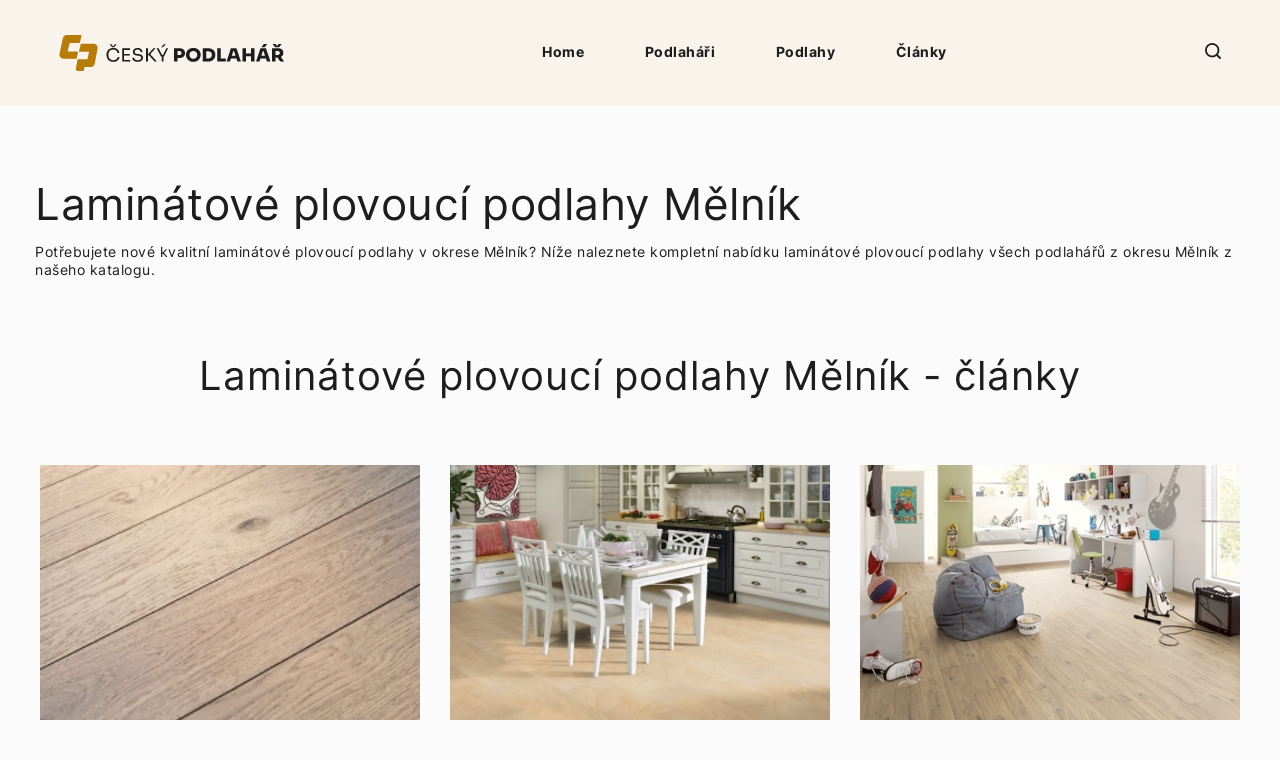

--- FILE ---
content_type: text/html; charset=utf-8
request_url: https://www.ceskypodlahar.cz/podlahy/laminatove-plovouci-podlahy/oblast/melnik
body_size: 5640
content:
<!DOCTYPE html>
<html lang='cs'>
<head>
<style>a:link{color: #000; }a:hover{color: #000;}a:active{color: #000;}a:visited {color: #000;}</style>
	<title>Laminátové plovoucí podlahy Mělník | Český podlahář</title>
   <meta name="robots" content="index, follow" />
   <meta name="description" content="Kvalitní laminátové plovoucí podlahy v okrese Mělník. Prohlédněte si rozsáhlou nabídku dekorů všech typů laminátové plovoucí podlahy v nabídce podlahářů z okresu Mělník v největším českém online katalogu laminátové plovoucí podlahy a podlahářů." />
       <link rel="image_src" href="https://www.ceskypodlahar.cz/galerie_obsah/15-sdileni.jpg">
    <meta property="og:image" content="https://www.ceskypodlahar.cz/galerie_obsah/15-sdileni.jpg" />
          <meta property="og:description" content="Kvalitní laminátové plovoucí podlahy v okrese Mělník. Prohlédněte si rozsáhlou nabídku dekorů všech typů laminátové plovoucí podlahy v nabídce podlahářů z okresu Mělník v největším českém online katalogu laminátové plovoucí podlahy a podlahářů." />
    <meta property="og:title" content="Laminátové plovoucí podlahy Mělník | Český podlahář" />
    <meta property="og:site_name" content="Český podlahář" />
    <meta property="og:url" content="https://www.ceskypodlahar.cz" />
    <meta charset='utf-8' />
    <meta name='viewport' content='width=device-width, initial-scale=1, maximum-scale=1' />
    <meta http-equiv="X-UA-Compatible" content="IE=edge" />   

    <link rel="stylesheet" href="https://www.ceskypodlahar.cz/media/css/style.css?d=2022">
    <link rel="stylesheet" href="https://www.ceskypodlahar.cz/media/css/dalsi.css?d=20260118033140">
    <link href="https://www.ceskypodlahar.cz/media/css/print.css?d=20211016171220" media="print" rel="stylesheet" type="text/css">    
    <script src="https://www.ceskypodlahar.cz/media/js/jquery-3.6.0.min.js"></script>
    <link rel="stylesheet" href="https://www.ceskypodlahar.cz/media/js/jquery-ui-1.12.1/jquery-ui.css">
    <script src="https://www.ceskypodlahar.cz/media/js/jquery-ui-1.12.1/jquery-ui.js"></script>
    <link rel="stylesheet" type="text/css" href="https://www.ceskypodlahar.cz/media/js/slick-1.8.1/slick/slick.css"/>
    <script type="text/javascript" src="https://www.ceskypodlahar.cz/media/js/slick-1.8.1/slick/slick.min.js"></script>
    <link rel="stylesheet" href="https://www.ceskypodlahar.cz/media/css/modulobox.css" media="screen">
    <script src="https://www.ceskypodlahar.cz/media/js/modulobox.js"></script> 
    <link rel="shortcut favicon" type="image/x-icon" href="https://www.ceskypodlahar.cz/favicon.ico" />
    <meta name="seznam-wmt" content="gLb6fWxdvja9GJkD9bFSIZFNBVL3QOO0" />
</head>
<body  class="podstrana" itemscope itemtype="http://schema.org/WebPage">
<script>
  (function(i,s,o,g,r,a,m){i['GoogleAnalyticsObject']=r;i[r]=i[r]||function(){
  (i[r].q=i[r].q||[]).push(arguments)},i[r].l=1*new Date();a=s.createElement(o),
  m=s.getElementsByTagName(o)[0];a.async=1;a.src=g;m.parentNode.insertBefore(a,m)
  })(window,document,'script','https://www.google-analytics.com/analytics.js','ga');

  ga('create', 'UA-36007053-24', 'auto');
  ga('send', 'pageview');

</script>
<script type="application/ld+json">
{
  "@context": "http://schema.org",
  "@type": "Organization",
  "url": "https://www.ceskypodlahar.cz",
  "name": "ČeskýPodlahář",
  "address": {
    "@type": "PostalAddress",
    "addressLocality": "Žižkova 708",
    "addressRegion": "Příbram",
    "postalCode": "26101"
  },
  "contactPoint": {
    "@type": "ContactPoint",
    "telephone": "+420602311222",
    "contactType": "Customer service"
  },
  "description": "Největší český online katalog podlah a podlahářů",
  "email": "info@ceskypodlahar.cz"
}
</script>
    <header>
        <div class="zarovnani">
            <a href="https://www.ceskypodlahar.cz" id="logo"></a>
            <nav>
                <div id="hamburger">
                    <span></span>
                    <span></span>
                    <span></span>
                </div>
                <ul>
                     
                            <li><a href="https://www.ceskypodlahar.cz/"  title="Podlahy a podlaháři | ČeskýPodlahář.cz - největší český online katalog podlah a podlahářů">Home</a></li> 
                     
                            <li><a href="https://www.ceskypodlahar.cz/podlahari"  title="Podlaháři | ČeskýPodlahář.cz - největší český online katalog podlah a podlahářů">Podlaháři</a></li> 
                     
                            <li><a href="https://www.ceskypodlahar.cz/podlahy"  class=" podstrana_podlahy" title="Podlahy | ČeskýPodlahář.cz - největší český online katalog podlah">Podlahy</a></li> 
                     
                            <li><a href="https://www.ceskypodlahar.cz/clanky"  title="Články, rady a tipy na téma podlahy">Články</a></li> 
                      
                </ul>
            </nav>
            <span id="searching_logo"></span>
            <div class="searching_box">
                <form action="https://www.ceskypodlahar.cz/vyhledavani/hledat" method="POST">
                    <input type="text" name="q" placeholder="Vyhledávání... ">
                    <input type="submit" value="Vyhledávat">
                    <div class="clr"></div>
                </form>
            </div>
        </div>
                <div class="clr"></div>
    </header>
    <main>
                <div class="vypis_podlaharu">
<h1>Laminátové plovoucí podlahy Mělník</h1>
<p>Potřebujete nové kvalitní laminátové plovoucí podlahy v okrese Mělník? Níže naleznete kompletní nabídku <span>laminátové plovoucí podlahy všech podlahářů z okresu Mělník z našeho katalogu.</span></p><div class="clr margintop40"></div></div>
<div class="clr margintop40"></div><section class="blog mnoho"><div class="zarovnani"><h2>Laminátové plovoucí podlahy Mělník - články</h2><div class="blog_vypis">
    <div class="clanek">
        <a href="https://www.ceskypodlahar.cz/clanek/drobna-poskozeni-drevene-podlahy-spolehlive-zakryje-tvrdy-vosk" class="obr" style="background-image: url('https://www.ceskypodlahar.cz/galerie_clanky/planet-bianco3_98.jpg"');"></a>
        <div class="obsah">
            <p class="kategorie_cl">Dřevěné podlahy</p>
            <h3><a href="https://www.ceskypodlahar.cz/clanek/drobna-poskozeni-drevene-podlahy-spolehlive-zakryje-tvrdy-vosk">Drobná poškození dřevěné podlahy spolehlivě zakryje tvrdý vosk</a></h3>
            <p class="uvod">Máte doma dřevěné nebo laminátové podlahy? Pak asi budete souhlasit s tím, že i při maximální opatrnosti se může jejich povrch poškodit. Občas nám něco spadne na zem, jindy se do hraní pustí domácí mazlíčci nebo se na podlaze projeví divočení našich ratolestí. Mrzí vás, že podlaha už není jako nová? Nezoufejte, máme pro vás dobrou zprávu! Drobná poškození na laminátu i na dře..</p>
            <a href="https://www.ceskypodlahar.cz/clanek/drobna-poskozeni-drevene-podlahy-spolehlive-zakryje-tvrdy-vosk" class="cely_clanek">celý článek</a>
        </div>
    </div>
    
    <div class="clanek">
        <a href="https://www.ceskypodlahar.cz/clanek/udrzba-laminatovych-podlah" class="obr" style="background-image: url('https://www.ceskypodlahar.cz/galerie_clanky/laminatove-podlahy-tarkett-infinite-8323_76.jpg"');"></a>
        <div class="obsah">
            <p class="kategorie_cl">Tip</p>
            <h3><a href="https://www.ceskypodlahar.cz/clanek/udrzba-laminatovych-podlah">Údržba laminátových podlah</a></h3>
            <p class="uvod">Údržba laminátových podlah je poměrně snadnou záležitostí. Aby podlaha vypadala stále jako nová, stačí dodržovat několik základních pravidel při jejím čištění. Pro prodloužení životnosti podlahové krytiny doporučujeme použití čistících zón. Ty zabrání vnášení hrubých nečistot na podlahu a zmírní její mechanické poničení. Pod nábytek a židle nainstalujte plstěné podložky, vhod..</p>
            <a href="https://www.ceskypodlahar.cz/clanek/udrzba-laminatovych-podlah" class="cely_clanek">celý článek</a>
        </div>
    </div>
    
    <div class="clanek">
        <a href="https://www.ceskypodlahar.cz/clanek/oprava-laminatovych-podlah" class="obr" style="background-image: url('https://www.ceskypodlahar.cz/galerie_clanky/authentic-h1005-dub-la-mancha1_35.jpg"');"></a>
        <div class="obsah">
            <p class="kategorie_cl">Tip</p>
            <h3><a href="https://www.ceskypodlahar.cz/clanek/oprava-laminatovych-podlah">Oprava laminátových podlah</a></h3>
            <p class="uvod">Při případném poškození laminátové podlahy si můžete místo povzdechnutí v duchu pogratulovat, že jste si vybrali právě tento typ podlahové krytiny. Díky plovoucímu systému je totiž oprava nenáročná a zvládnete ji svépomocí během chvilky. Způsob opravy se liší podle stupně poškození.</p>
            <a href="https://www.ceskypodlahar.cz/clanek/oprava-laminatovych-podlah" class="cely_clanek">celý článek</a>
        </div>
    </div>
    
    <div class="clanek">
        <a href="https://www.ceskypodlahar.cz/clanek/vyhody-a-nevyhody-laminatove-podlahy" class="obr" style="background-image: url('https://www.ceskypodlahar.cz/galerie_clanky/laminatove-podlahy-egger_17.jpg"');"></a>
        <div class="obsah">
            <p class="kategorie_cl">Tip</p>
            <h3><a href="https://www.ceskypodlahar.cz/clanek/vyhody-a-nevyhody-laminatove-podlahy">Výhody a nevýhody laminátové podlahy</a></h3>
            <p class="uvod">Laminátové podlahy jsou vhodné do namáhaných interiérů. Jsou to plovoucí podlahy s podobnou třívrstvou konstrukcí jako dřevěné velkoplošné parkety, liší se ale jejich vrchní nášlapná vrstva. Může jí být fólie nebo několik vrstev papíru se vzorem naneseným barvotiskem a napuštěným speciální pryskyřicí. Nosná vrstva je tvořena kvalitní lisovanou MDF deskou z dřevního prachu a p..</p>
            <a href="https://www.ceskypodlahar.cz/clanek/vyhody-a-nevyhody-laminatove-podlahy" class="cely_clanek">celý článek</a>
        </div>
    </div>
    
    <div class="clanek">
        <a href="https://www.ceskypodlahar.cz/clanek/pokladka-laminatove-podlahy" class="obr" style="background-image: url('https://www.ceskypodlahar.cz/galerie_clanky/laminatove-podlahy-egger_16.jpg"');"></a>
        <div class="obsah">
            <p class="kategorie_cl">Tip</p>
            <h3><a href="https://www.ceskypodlahar.cz/clanek/pokladka-laminatove-podlahy">Pokládka laminátové podlahy</a></h3>
            <p class="uvod">Laminátové podlahy jsou oblíbené pro svou snadnou a rychlou pokládku. Mezi jejich přednosti patří odolnost, stálobarevnost, jednoduchá údržba, velký výběr barev a dekorů a ve srovnání s ostatními druhy podlahových krytin i příznivá cena. Pokládku laminátové podlahy zvládne i průměrně šikovný kutil.  Laminát se prodává se dvěma odlišnými systémy, které určují způsob pokládky....</p>
            <a href="https://www.ceskypodlahar.cz/clanek/pokladka-laminatove-podlahy" class="cely_clanek">celý článek</a>
        </div>
    </div>
    <a href="https://www.ceskypodlahar.cz/podlahy/laminatove-plovouci-podlahy/clanky" class="dalsi_clanky">Zobrazit další články</a></div></div></section><div class="clr"></div> 
    </main>
    <footer>
        <div class="zarovnani">
            <h2>Najděte si svého podlaháře</h2>
            <a href="https://www.ceskypodlahar.cz/podlahari" class="vyhledat">Vyhledat podlaháře</a>
            <div class="clr"></div>
            <div class="predel"></div>
            <a href="https://www.ceskypodlahar.cz" id="logo_bottom"></a>
            <nav>
                <ul>
                    <li><a href="https://www.ceskypodlahar.cz">Úvod</a></li>
                    <li><a href="https://www.ceskypodlahar.cz/o-nas">O nás</a></li>
                    <li><a href="https://www.ceskypodlahar.cz/podlahari">Podlaháři</a></li>
                    <li><a href="https://www.ceskypodlahar.cz/reklama-a-inzerce">Reklama a inzerce</a></li>
                    <li><a href="https://www.ceskypodlahar.cz/podlahy">Podlahy</a></li>
                    <li><a href="https://www.ceskypodlahar.cz/kontakt">Kontakt</a></li>
                    <li><a href="https://www.ceskypodlahar.cz/clanky">Články</a></li>
                    <li><a href="https://www.ceskypodlahar.cz/oou">Ochrana osobních údajů</a></li>
                    <li><a href="https://www.ceskypodlahar.cz/cookies">Cookies</a></li>
                </ul>
                <div class="clr"></div>
            </nav>
            <a href="mailto:info@ceskypodlahar.cz" class="mail">info@ceskypodlahar.cz</a>
            <div class="clr"></div>
            <p class="copy">©2014 - 2026 ČeskyPodlahář.cz</p>
        </div>
    </footer>
    <script src="https://www.ceskypodlahar.cz/media/js/scripts.js"></script>  
  

  
<div class="poptavka_pu_bg">
 <div class="poptavka_pu">
 <a id="poptavka_pu_zavrit" class="poptavka_pu_zavrit">zavřít</a>
 <div class="poptavka">
  <h3 class="poptavka_nadpis">Kontaktní formulář</h3>
      <form method="post" id="form_poptavka" name="form_poptavka" action="javascript:void(1);">
          <div class="item-half">
              <label for="jmeno">Jméno:</label>
              <input type="text" name="jmeno" id="jmeno" value="">
          </div>
          <div class="item-half">
              <label for="oblast">Oblast:</label>
              <select name="oblast">
                <option value="">Vyberte oblast</option>
                                  <option value="Benešov">Benešov</option>
                                  <option value="Beroun">Beroun</option>
                                  <option value="Blansko">Blansko</option>
                                  <option value="Břeclav">Břeclav</option>
                                  <option value="Brno-město">Brno-město</option>
                                  <option value="Brno-venkov">Brno-venkov</option>
                                  <option value="Bruntál">Bruntál</option>
                                  <option value="Česká Lípa">Česká Lípa</option>
                                  <option value="České Budějovice">České Budějovice</option>
                                  <option value="Český Krumlov">Český Krumlov</option>
                                  <option value="Cheb">Cheb</option>
                                  <option value="Chomutov">Chomutov</option>
                                  <option value="Chrudim">Chrudim</option>
                                  <option value="Děčín">Děčín</option>
                                  <option value="Domažlice">Domažlice</option>
                                  <option value="Frýdek-Místek">Frýdek-Místek</option>
                                  <option value="Havlíčkův Brod">Havlíčkův Brod</option>
                                  <option value="Hodonín">Hodonín</option>
                                  <option value="Hradec Králové">Hradec Králové</option>
                                  <option value="Jablonec nad Nisou">Jablonec nad Nisou</option>
                                  <option value="Jeseník">Jeseník</option>
                                  <option value="Jičín">Jičín</option>
                                  <option value="Jihlava">Jihlava</option>
                                  <option value="Jindřichův Hradec">Jindřichův Hradec</option>
                                  <option value="Karlovy Vary">Karlovy Vary</option>
                                  <option value="Karviná">Karviná</option>
                                  <option value="Kladno">Kladno</option>
                                  <option value="Klatovy">Klatovy</option>
                                  <option value="Kolín">Kolín</option>
                                  <option value="Kroměříž">Kroměříž</option>
                                  <option value="Kutná Hora">Kutná Hora</option>
                                  <option value="Liberec">Liberec</option>
                                  <option value="Litoměřice">Litoměřice</option>
                                  <option value="Louny">Louny</option>
                                  <option value="Mělník">Mělník</option>
                                  <option value="Mladá Boleslav">Mladá Boleslav</option>
                                  <option value="Most">Most</option>
                                  <option value="Náchod">Náchod</option>
                                  <option value="Nový Jičín">Nový Jičín</option>
                                  <option value="Nymburk">Nymburk</option>
                                  <option value="Olomouc">Olomouc</option>
                                  <option value="Opava">Opava</option>
                                  <option value="Ostrava-město">Ostrava-město</option>
                                  <option value="Pardubice">Pardubice</option>
                                  <option value="Pelhřimov">Pelhřimov</option>
                                  <option value="Písek">Písek</option>
                                  <option value="Plzeň-jih">Plzeň-jih</option>
                                  <option value="Plzeň-město">Plzeň-město</option>
                                  <option value="Plzeň-sever">Plzeň-sever</option>
                                  <option value="Prachatice">Prachatice</option>
                                  <option value="Praha">Praha</option>
                                  <option value="Praha-východ">Praha-východ</option>
                                  <option value="Praha-západ">Praha-západ</option>
                                  <option value="Přerov">Přerov</option>
                                  <option value="Příbram">Příbram</option>
                                  <option value="Prostějov">Prostějov</option>
                                  <option value="Rakovník">Rakovník</option>
                                  <option value="Rokycany">Rokycany</option>
                                  <option value="Rychnov nad Kněžnou">Rychnov nad Kněžnou</option>
                                  <option value="Semily">Semily</option>
                                  <option value="Sokolov">Sokolov</option>
                                  <option value="Strakonice">Strakonice</option>
                                  <option value="Šumperk">Šumperk</option>
                                  <option value="Svitavy">Svitavy</option>
                                  <option value="Tábor">Tábor</option>
                                  <option value="Tachov">Tachov</option>
                                  <option value="Teplice">Teplice</option>
                                  <option value="Třebíč">Třebíč</option>
                                  <option value="Trutnov">Trutnov</option>
                                  <option value="Uherské Hradiště">Uherské Hradiště</option>
                                  <option value="Ústí nad Labem">Ústí nad Labem</option>
                                  <option value="Ústí nad Orlicí">Ústí nad Orlicí</option>
                                  <option value="Vsetín">Vsetín</option>
                                  <option value="Vyškov">Vyškov</option>
                                  <option value="Žďár nad Sázavou">Žďár nad Sázavou</option>
                                  <option value="Zlín">Zlín</option>
                                  <option value="Znojmo">Znojmo</option>
                          
              </select> 
          </div>
          <div class="item-half">
              <label for="tel">Telefon:</label>
              <input type="text" name="tel" id="tel" value="">
          </div>
          <div class="item-half">
              <label for="eml">E-mailová adresa:</label>
              <input type="text" name="eml" id="eml" value="">
          </div>
          <div class="item-full">
              <label for="poptavka_text" class="text_pole">Text zprávy:</label>
              <textarea name="poptavka_text" id="poptavka_text" cols="20" rows="4" placeholder="zde vyplňte bližší informace k poptávce"></textarea>
          </div>
          <div id="poptavka_odpoved_nacitaci"><div class="loader"></div></div>
          <div id="poptavka_odpoved_ok"></div>
          <div id="poptavka_odpoved"></div>
          <input type="hidden" name="cta" id="cta" value="" />
          <input type="hidden" name="predmet" id="predmet" value="" />
          <div class="submit">
              <button type="submit" id="form_poptavka_submit">Odeslat &gt;</button>
          </div>
          <script type="text/javascript" language="javascript"> 
          <!--  
          cc=2;
          textKontrolaForm="odeslat";  
          document.write('<input type="hidden" name="kon" size="1" class="dn" value="'+textKontrolaForm+'" />');
          document.write('<input type="hidden" name="c" size="1" class="dn" value="'+cc+'" />');
          -->
          </script> 
    </form>
  </div>
</div>
</div>
                
          <script type="text/javascript" language="javascript"> 
          $(document).ready(function(){
          
            $("#poptavka_pu_zavrit").click(function() {
                  $(".poptavka_pu_bg").fadeToggle(500, "swing");
            });
  
            $(".zobrazit_poptavku").click(function(){
              if($(this).attr("alt")){
              $("#form_poptavka #poptavka_text").val($(this).attr("alt"));
              }
              if($(this).attr("cta")){
              $("#form_poptavka #cta").val($(this).attr("cta"));
              }
              if($(this).attr("predmet")){
              $("#form_poptavka #predmet").val($(this).attr("predmet"));
              }
              if($(this).attr("title")){
              $(".poptavka .poptavka_nadpis").text($(this).attr("title"));
              }else{
              $(".poptavka .poptavka_nadpis").text("Kontaktní formulář");
              }
              if($(this).attr("text_pole")){
              $(".poptavka .text_pole").text($(this).attr("text_pole"));
              }else{
              $(".poptavka .text_pole").text("Text zprávy:");
              }
              $(".poptavka_pu_bg").fadeToggle(500, "swing");
              $("#poptavka_odpoved_ok").html("");
              $("#poptavka_odpoved").html("");
              $("#poptavka_odpoved_ok").hide();
              $("#poptavka_odpoved").hide();
            });
             
            $("#form_poptavka").submit(function() {
              $("#poptavka_odpoved_nacitaci").fadeIn();
              $("#poptavka_odpoved_ok").html("").hide();
              $("#poptavka_odpoved").html("").hide();
              $.post("https://www.ceskypodlahar.cz/post/poptavka-odeslat", $(this).serialize(), function(data) {
                var res = data.split("|");
                if(res[0]=="ok"){
                var urlCil = '' + $("#form_poptavka #cta").val();
                //ga('send', 'pageview', urlCil);
              $("#poptavka_odpoved_nacitaci").fadeOut();
                $("#poptavka_odpoved_ok").html(res[1]).delay(400).fadeIn('slow');
                $("#form_poptavka #jmeno").val("");
                $("#form_poptavka #comp").val("");
                $("#form_poptavka #tel").val("");
                $("#form_poptavka #eml").val("");
                $("#form_poptavka #poptavka_text").val("");
                }
                if(res[0]=="nok"){
              $("#poptavka_odpoved_nacitaci").fadeOut();
                $("#poptavka_odpoved").html(res[1]).delay(400).fadeIn('slow');
                }                                                                
              });
            });
          }); 
          
          
          </script>   

  </body>
</html>

--- FILE ---
content_type: text/html; charset=utf-8
request_url: https://www.ceskypodlahar.cz/post/firmy-filtr-pocet
body_size: 72
content:
Zobrazit <span class='oranzova'>27</span> podlahářů